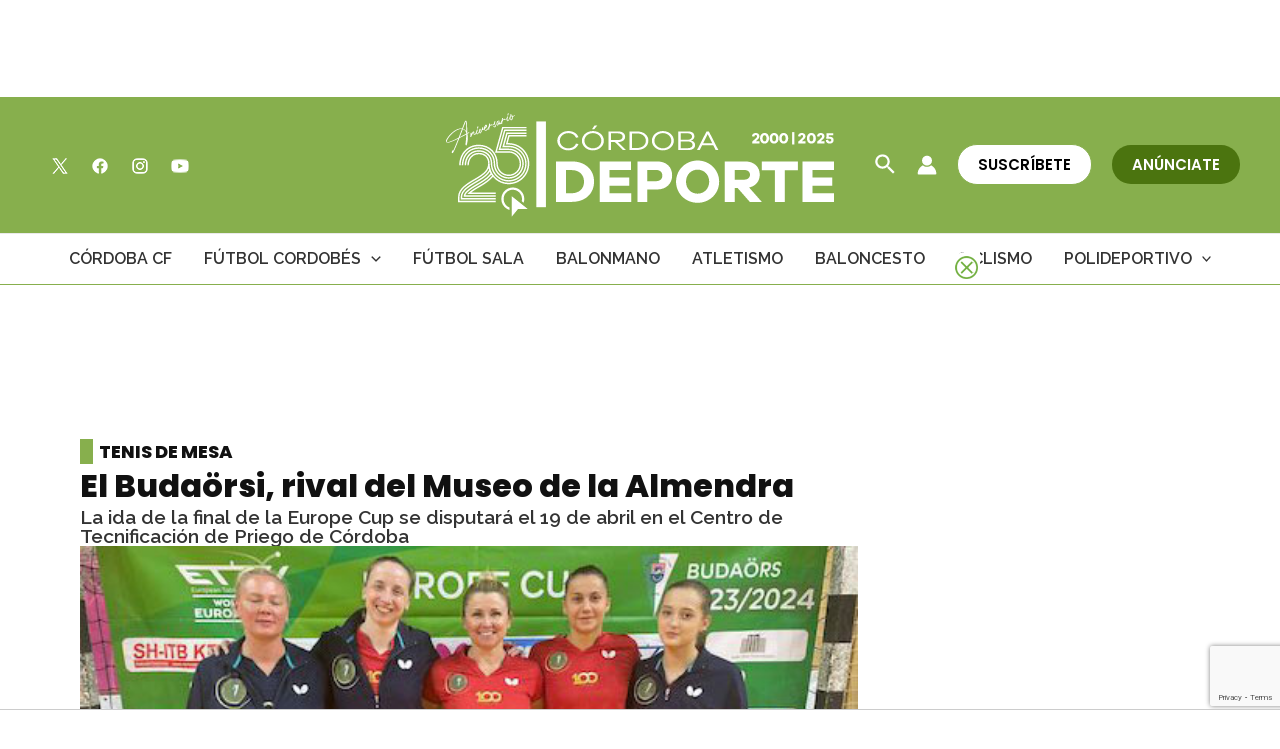

--- FILE ---
content_type: text/html; charset=utf-8
request_url: https://www.google.com/recaptcha/api2/anchor?ar=1&k=6Lf0TpMUAAAAAJdVqEsvGLeE93usBCzax6NC8SiO&co=aHR0cHM6Ly9jb3Jkb2JhZGVwb3J0ZS5jb206NDQz&hl=en&v=PoyoqOPhxBO7pBk68S4YbpHZ&size=invisible&anchor-ms=20000&execute-ms=30000&cb=qz6y1m92yb8r
body_size: 48853
content:
<!DOCTYPE HTML><html dir="ltr" lang="en"><head><meta http-equiv="Content-Type" content="text/html; charset=UTF-8">
<meta http-equiv="X-UA-Compatible" content="IE=edge">
<title>reCAPTCHA</title>
<style type="text/css">
/* cyrillic-ext */
@font-face {
  font-family: 'Roboto';
  font-style: normal;
  font-weight: 400;
  font-stretch: 100%;
  src: url(//fonts.gstatic.com/s/roboto/v48/KFO7CnqEu92Fr1ME7kSn66aGLdTylUAMa3GUBHMdazTgWw.woff2) format('woff2');
  unicode-range: U+0460-052F, U+1C80-1C8A, U+20B4, U+2DE0-2DFF, U+A640-A69F, U+FE2E-FE2F;
}
/* cyrillic */
@font-face {
  font-family: 'Roboto';
  font-style: normal;
  font-weight: 400;
  font-stretch: 100%;
  src: url(//fonts.gstatic.com/s/roboto/v48/KFO7CnqEu92Fr1ME7kSn66aGLdTylUAMa3iUBHMdazTgWw.woff2) format('woff2');
  unicode-range: U+0301, U+0400-045F, U+0490-0491, U+04B0-04B1, U+2116;
}
/* greek-ext */
@font-face {
  font-family: 'Roboto';
  font-style: normal;
  font-weight: 400;
  font-stretch: 100%;
  src: url(//fonts.gstatic.com/s/roboto/v48/KFO7CnqEu92Fr1ME7kSn66aGLdTylUAMa3CUBHMdazTgWw.woff2) format('woff2');
  unicode-range: U+1F00-1FFF;
}
/* greek */
@font-face {
  font-family: 'Roboto';
  font-style: normal;
  font-weight: 400;
  font-stretch: 100%;
  src: url(//fonts.gstatic.com/s/roboto/v48/KFO7CnqEu92Fr1ME7kSn66aGLdTylUAMa3-UBHMdazTgWw.woff2) format('woff2');
  unicode-range: U+0370-0377, U+037A-037F, U+0384-038A, U+038C, U+038E-03A1, U+03A3-03FF;
}
/* math */
@font-face {
  font-family: 'Roboto';
  font-style: normal;
  font-weight: 400;
  font-stretch: 100%;
  src: url(//fonts.gstatic.com/s/roboto/v48/KFO7CnqEu92Fr1ME7kSn66aGLdTylUAMawCUBHMdazTgWw.woff2) format('woff2');
  unicode-range: U+0302-0303, U+0305, U+0307-0308, U+0310, U+0312, U+0315, U+031A, U+0326-0327, U+032C, U+032F-0330, U+0332-0333, U+0338, U+033A, U+0346, U+034D, U+0391-03A1, U+03A3-03A9, U+03B1-03C9, U+03D1, U+03D5-03D6, U+03F0-03F1, U+03F4-03F5, U+2016-2017, U+2034-2038, U+203C, U+2040, U+2043, U+2047, U+2050, U+2057, U+205F, U+2070-2071, U+2074-208E, U+2090-209C, U+20D0-20DC, U+20E1, U+20E5-20EF, U+2100-2112, U+2114-2115, U+2117-2121, U+2123-214F, U+2190, U+2192, U+2194-21AE, U+21B0-21E5, U+21F1-21F2, U+21F4-2211, U+2213-2214, U+2216-22FF, U+2308-230B, U+2310, U+2319, U+231C-2321, U+2336-237A, U+237C, U+2395, U+239B-23B7, U+23D0, U+23DC-23E1, U+2474-2475, U+25AF, U+25B3, U+25B7, U+25BD, U+25C1, U+25CA, U+25CC, U+25FB, U+266D-266F, U+27C0-27FF, U+2900-2AFF, U+2B0E-2B11, U+2B30-2B4C, U+2BFE, U+3030, U+FF5B, U+FF5D, U+1D400-1D7FF, U+1EE00-1EEFF;
}
/* symbols */
@font-face {
  font-family: 'Roboto';
  font-style: normal;
  font-weight: 400;
  font-stretch: 100%;
  src: url(//fonts.gstatic.com/s/roboto/v48/KFO7CnqEu92Fr1ME7kSn66aGLdTylUAMaxKUBHMdazTgWw.woff2) format('woff2');
  unicode-range: U+0001-000C, U+000E-001F, U+007F-009F, U+20DD-20E0, U+20E2-20E4, U+2150-218F, U+2190, U+2192, U+2194-2199, U+21AF, U+21E6-21F0, U+21F3, U+2218-2219, U+2299, U+22C4-22C6, U+2300-243F, U+2440-244A, U+2460-24FF, U+25A0-27BF, U+2800-28FF, U+2921-2922, U+2981, U+29BF, U+29EB, U+2B00-2BFF, U+4DC0-4DFF, U+FFF9-FFFB, U+10140-1018E, U+10190-1019C, U+101A0, U+101D0-101FD, U+102E0-102FB, U+10E60-10E7E, U+1D2C0-1D2D3, U+1D2E0-1D37F, U+1F000-1F0FF, U+1F100-1F1AD, U+1F1E6-1F1FF, U+1F30D-1F30F, U+1F315, U+1F31C, U+1F31E, U+1F320-1F32C, U+1F336, U+1F378, U+1F37D, U+1F382, U+1F393-1F39F, U+1F3A7-1F3A8, U+1F3AC-1F3AF, U+1F3C2, U+1F3C4-1F3C6, U+1F3CA-1F3CE, U+1F3D4-1F3E0, U+1F3ED, U+1F3F1-1F3F3, U+1F3F5-1F3F7, U+1F408, U+1F415, U+1F41F, U+1F426, U+1F43F, U+1F441-1F442, U+1F444, U+1F446-1F449, U+1F44C-1F44E, U+1F453, U+1F46A, U+1F47D, U+1F4A3, U+1F4B0, U+1F4B3, U+1F4B9, U+1F4BB, U+1F4BF, U+1F4C8-1F4CB, U+1F4D6, U+1F4DA, U+1F4DF, U+1F4E3-1F4E6, U+1F4EA-1F4ED, U+1F4F7, U+1F4F9-1F4FB, U+1F4FD-1F4FE, U+1F503, U+1F507-1F50B, U+1F50D, U+1F512-1F513, U+1F53E-1F54A, U+1F54F-1F5FA, U+1F610, U+1F650-1F67F, U+1F687, U+1F68D, U+1F691, U+1F694, U+1F698, U+1F6AD, U+1F6B2, U+1F6B9-1F6BA, U+1F6BC, U+1F6C6-1F6CF, U+1F6D3-1F6D7, U+1F6E0-1F6EA, U+1F6F0-1F6F3, U+1F6F7-1F6FC, U+1F700-1F7FF, U+1F800-1F80B, U+1F810-1F847, U+1F850-1F859, U+1F860-1F887, U+1F890-1F8AD, U+1F8B0-1F8BB, U+1F8C0-1F8C1, U+1F900-1F90B, U+1F93B, U+1F946, U+1F984, U+1F996, U+1F9E9, U+1FA00-1FA6F, U+1FA70-1FA7C, U+1FA80-1FA89, U+1FA8F-1FAC6, U+1FACE-1FADC, U+1FADF-1FAE9, U+1FAF0-1FAF8, U+1FB00-1FBFF;
}
/* vietnamese */
@font-face {
  font-family: 'Roboto';
  font-style: normal;
  font-weight: 400;
  font-stretch: 100%;
  src: url(//fonts.gstatic.com/s/roboto/v48/KFO7CnqEu92Fr1ME7kSn66aGLdTylUAMa3OUBHMdazTgWw.woff2) format('woff2');
  unicode-range: U+0102-0103, U+0110-0111, U+0128-0129, U+0168-0169, U+01A0-01A1, U+01AF-01B0, U+0300-0301, U+0303-0304, U+0308-0309, U+0323, U+0329, U+1EA0-1EF9, U+20AB;
}
/* latin-ext */
@font-face {
  font-family: 'Roboto';
  font-style: normal;
  font-weight: 400;
  font-stretch: 100%;
  src: url(//fonts.gstatic.com/s/roboto/v48/KFO7CnqEu92Fr1ME7kSn66aGLdTylUAMa3KUBHMdazTgWw.woff2) format('woff2');
  unicode-range: U+0100-02BA, U+02BD-02C5, U+02C7-02CC, U+02CE-02D7, U+02DD-02FF, U+0304, U+0308, U+0329, U+1D00-1DBF, U+1E00-1E9F, U+1EF2-1EFF, U+2020, U+20A0-20AB, U+20AD-20C0, U+2113, U+2C60-2C7F, U+A720-A7FF;
}
/* latin */
@font-face {
  font-family: 'Roboto';
  font-style: normal;
  font-weight: 400;
  font-stretch: 100%;
  src: url(//fonts.gstatic.com/s/roboto/v48/KFO7CnqEu92Fr1ME7kSn66aGLdTylUAMa3yUBHMdazQ.woff2) format('woff2');
  unicode-range: U+0000-00FF, U+0131, U+0152-0153, U+02BB-02BC, U+02C6, U+02DA, U+02DC, U+0304, U+0308, U+0329, U+2000-206F, U+20AC, U+2122, U+2191, U+2193, U+2212, U+2215, U+FEFF, U+FFFD;
}
/* cyrillic-ext */
@font-face {
  font-family: 'Roboto';
  font-style: normal;
  font-weight: 500;
  font-stretch: 100%;
  src: url(//fonts.gstatic.com/s/roboto/v48/KFO7CnqEu92Fr1ME7kSn66aGLdTylUAMa3GUBHMdazTgWw.woff2) format('woff2');
  unicode-range: U+0460-052F, U+1C80-1C8A, U+20B4, U+2DE0-2DFF, U+A640-A69F, U+FE2E-FE2F;
}
/* cyrillic */
@font-face {
  font-family: 'Roboto';
  font-style: normal;
  font-weight: 500;
  font-stretch: 100%;
  src: url(//fonts.gstatic.com/s/roboto/v48/KFO7CnqEu92Fr1ME7kSn66aGLdTylUAMa3iUBHMdazTgWw.woff2) format('woff2');
  unicode-range: U+0301, U+0400-045F, U+0490-0491, U+04B0-04B1, U+2116;
}
/* greek-ext */
@font-face {
  font-family: 'Roboto';
  font-style: normal;
  font-weight: 500;
  font-stretch: 100%;
  src: url(//fonts.gstatic.com/s/roboto/v48/KFO7CnqEu92Fr1ME7kSn66aGLdTylUAMa3CUBHMdazTgWw.woff2) format('woff2');
  unicode-range: U+1F00-1FFF;
}
/* greek */
@font-face {
  font-family: 'Roboto';
  font-style: normal;
  font-weight: 500;
  font-stretch: 100%;
  src: url(//fonts.gstatic.com/s/roboto/v48/KFO7CnqEu92Fr1ME7kSn66aGLdTylUAMa3-UBHMdazTgWw.woff2) format('woff2');
  unicode-range: U+0370-0377, U+037A-037F, U+0384-038A, U+038C, U+038E-03A1, U+03A3-03FF;
}
/* math */
@font-face {
  font-family: 'Roboto';
  font-style: normal;
  font-weight: 500;
  font-stretch: 100%;
  src: url(//fonts.gstatic.com/s/roboto/v48/KFO7CnqEu92Fr1ME7kSn66aGLdTylUAMawCUBHMdazTgWw.woff2) format('woff2');
  unicode-range: U+0302-0303, U+0305, U+0307-0308, U+0310, U+0312, U+0315, U+031A, U+0326-0327, U+032C, U+032F-0330, U+0332-0333, U+0338, U+033A, U+0346, U+034D, U+0391-03A1, U+03A3-03A9, U+03B1-03C9, U+03D1, U+03D5-03D6, U+03F0-03F1, U+03F4-03F5, U+2016-2017, U+2034-2038, U+203C, U+2040, U+2043, U+2047, U+2050, U+2057, U+205F, U+2070-2071, U+2074-208E, U+2090-209C, U+20D0-20DC, U+20E1, U+20E5-20EF, U+2100-2112, U+2114-2115, U+2117-2121, U+2123-214F, U+2190, U+2192, U+2194-21AE, U+21B0-21E5, U+21F1-21F2, U+21F4-2211, U+2213-2214, U+2216-22FF, U+2308-230B, U+2310, U+2319, U+231C-2321, U+2336-237A, U+237C, U+2395, U+239B-23B7, U+23D0, U+23DC-23E1, U+2474-2475, U+25AF, U+25B3, U+25B7, U+25BD, U+25C1, U+25CA, U+25CC, U+25FB, U+266D-266F, U+27C0-27FF, U+2900-2AFF, U+2B0E-2B11, U+2B30-2B4C, U+2BFE, U+3030, U+FF5B, U+FF5D, U+1D400-1D7FF, U+1EE00-1EEFF;
}
/* symbols */
@font-face {
  font-family: 'Roboto';
  font-style: normal;
  font-weight: 500;
  font-stretch: 100%;
  src: url(//fonts.gstatic.com/s/roboto/v48/KFO7CnqEu92Fr1ME7kSn66aGLdTylUAMaxKUBHMdazTgWw.woff2) format('woff2');
  unicode-range: U+0001-000C, U+000E-001F, U+007F-009F, U+20DD-20E0, U+20E2-20E4, U+2150-218F, U+2190, U+2192, U+2194-2199, U+21AF, U+21E6-21F0, U+21F3, U+2218-2219, U+2299, U+22C4-22C6, U+2300-243F, U+2440-244A, U+2460-24FF, U+25A0-27BF, U+2800-28FF, U+2921-2922, U+2981, U+29BF, U+29EB, U+2B00-2BFF, U+4DC0-4DFF, U+FFF9-FFFB, U+10140-1018E, U+10190-1019C, U+101A0, U+101D0-101FD, U+102E0-102FB, U+10E60-10E7E, U+1D2C0-1D2D3, U+1D2E0-1D37F, U+1F000-1F0FF, U+1F100-1F1AD, U+1F1E6-1F1FF, U+1F30D-1F30F, U+1F315, U+1F31C, U+1F31E, U+1F320-1F32C, U+1F336, U+1F378, U+1F37D, U+1F382, U+1F393-1F39F, U+1F3A7-1F3A8, U+1F3AC-1F3AF, U+1F3C2, U+1F3C4-1F3C6, U+1F3CA-1F3CE, U+1F3D4-1F3E0, U+1F3ED, U+1F3F1-1F3F3, U+1F3F5-1F3F7, U+1F408, U+1F415, U+1F41F, U+1F426, U+1F43F, U+1F441-1F442, U+1F444, U+1F446-1F449, U+1F44C-1F44E, U+1F453, U+1F46A, U+1F47D, U+1F4A3, U+1F4B0, U+1F4B3, U+1F4B9, U+1F4BB, U+1F4BF, U+1F4C8-1F4CB, U+1F4D6, U+1F4DA, U+1F4DF, U+1F4E3-1F4E6, U+1F4EA-1F4ED, U+1F4F7, U+1F4F9-1F4FB, U+1F4FD-1F4FE, U+1F503, U+1F507-1F50B, U+1F50D, U+1F512-1F513, U+1F53E-1F54A, U+1F54F-1F5FA, U+1F610, U+1F650-1F67F, U+1F687, U+1F68D, U+1F691, U+1F694, U+1F698, U+1F6AD, U+1F6B2, U+1F6B9-1F6BA, U+1F6BC, U+1F6C6-1F6CF, U+1F6D3-1F6D7, U+1F6E0-1F6EA, U+1F6F0-1F6F3, U+1F6F7-1F6FC, U+1F700-1F7FF, U+1F800-1F80B, U+1F810-1F847, U+1F850-1F859, U+1F860-1F887, U+1F890-1F8AD, U+1F8B0-1F8BB, U+1F8C0-1F8C1, U+1F900-1F90B, U+1F93B, U+1F946, U+1F984, U+1F996, U+1F9E9, U+1FA00-1FA6F, U+1FA70-1FA7C, U+1FA80-1FA89, U+1FA8F-1FAC6, U+1FACE-1FADC, U+1FADF-1FAE9, U+1FAF0-1FAF8, U+1FB00-1FBFF;
}
/* vietnamese */
@font-face {
  font-family: 'Roboto';
  font-style: normal;
  font-weight: 500;
  font-stretch: 100%;
  src: url(//fonts.gstatic.com/s/roboto/v48/KFO7CnqEu92Fr1ME7kSn66aGLdTylUAMa3OUBHMdazTgWw.woff2) format('woff2');
  unicode-range: U+0102-0103, U+0110-0111, U+0128-0129, U+0168-0169, U+01A0-01A1, U+01AF-01B0, U+0300-0301, U+0303-0304, U+0308-0309, U+0323, U+0329, U+1EA0-1EF9, U+20AB;
}
/* latin-ext */
@font-face {
  font-family: 'Roboto';
  font-style: normal;
  font-weight: 500;
  font-stretch: 100%;
  src: url(//fonts.gstatic.com/s/roboto/v48/KFO7CnqEu92Fr1ME7kSn66aGLdTylUAMa3KUBHMdazTgWw.woff2) format('woff2');
  unicode-range: U+0100-02BA, U+02BD-02C5, U+02C7-02CC, U+02CE-02D7, U+02DD-02FF, U+0304, U+0308, U+0329, U+1D00-1DBF, U+1E00-1E9F, U+1EF2-1EFF, U+2020, U+20A0-20AB, U+20AD-20C0, U+2113, U+2C60-2C7F, U+A720-A7FF;
}
/* latin */
@font-face {
  font-family: 'Roboto';
  font-style: normal;
  font-weight: 500;
  font-stretch: 100%;
  src: url(//fonts.gstatic.com/s/roboto/v48/KFO7CnqEu92Fr1ME7kSn66aGLdTylUAMa3yUBHMdazQ.woff2) format('woff2');
  unicode-range: U+0000-00FF, U+0131, U+0152-0153, U+02BB-02BC, U+02C6, U+02DA, U+02DC, U+0304, U+0308, U+0329, U+2000-206F, U+20AC, U+2122, U+2191, U+2193, U+2212, U+2215, U+FEFF, U+FFFD;
}
/* cyrillic-ext */
@font-face {
  font-family: 'Roboto';
  font-style: normal;
  font-weight: 900;
  font-stretch: 100%;
  src: url(//fonts.gstatic.com/s/roboto/v48/KFO7CnqEu92Fr1ME7kSn66aGLdTylUAMa3GUBHMdazTgWw.woff2) format('woff2');
  unicode-range: U+0460-052F, U+1C80-1C8A, U+20B4, U+2DE0-2DFF, U+A640-A69F, U+FE2E-FE2F;
}
/* cyrillic */
@font-face {
  font-family: 'Roboto';
  font-style: normal;
  font-weight: 900;
  font-stretch: 100%;
  src: url(//fonts.gstatic.com/s/roboto/v48/KFO7CnqEu92Fr1ME7kSn66aGLdTylUAMa3iUBHMdazTgWw.woff2) format('woff2');
  unicode-range: U+0301, U+0400-045F, U+0490-0491, U+04B0-04B1, U+2116;
}
/* greek-ext */
@font-face {
  font-family: 'Roboto';
  font-style: normal;
  font-weight: 900;
  font-stretch: 100%;
  src: url(//fonts.gstatic.com/s/roboto/v48/KFO7CnqEu92Fr1ME7kSn66aGLdTylUAMa3CUBHMdazTgWw.woff2) format('woff2');
  unicode-range: U+1F00-1FFF;
}
/* greek */
@font-face {
  font-family: 'Roboto';
  font-style: normal;
  font-weight: 900;
  font-stretch: 100%;
  src: url(//fonts.gstatic.com/s/roboto/v48/KFO7CnqEu92Fr1ME7kSn66aGLdTylUAMa3-UBHMdazTgWw.woff2) format('woff2');
  unicode-range: U+0370-0377, U+037A-037F, U+0384-038A, U+038C, U+038E-03A1, U+03A3-03FF;
}
/* math */
@font-face {
  font-family: 'Roboto';
  font-style: normal;
  font-weight: 900;
  font-stretch: 100%;
  src: url(//fonts.gstatic.com/s/roboto/v48/KFO7CnqEu92Fr1ME7kSn66aGLdTylUAMawCUBHMdazTgWw.woff2) format('woff2');
  unicode-range: U+0302-0303, U+0305, U+0307-0308, U+0310, U+0312, U+0315, U+031A, U+0326-0327, U+032C, U+032F-0330, U+0332-0333, U+0338, U+033A, U+0346, U+034D, U+0391-03A1, U+03A3-03A9, U+03B1-03C9, U+03D1, U+03D5-03D6, U+03F0-03F1, U+03F4-03F5, U+2016-2017, U+2034-2038, U+203C, U+2040, U+2043, U+2047, U+2050, U+2057, U+205F, U+2070-2071, U+2074-208E, U+2090-209C, U+20D0-20DC, U+20E1, U+20E5-20EF, U+2100-2112, U+2114-2115, U+2117-2121, U+2123-214F, U+2190, U+2192, U+2194-21AE, U+21B0-21E5, U+21F1-21F2, U+21F4-2211, U+2213-2214, U+2216-22FF, U+2308-230B, U+2310, U+2319, U+231C-2321, U+2336-237A, U+237C, U+2395, U+239B-23B7, U+23D0, U+23DC-23E1, U+2474-2475, U+25AF, U+25B3, U+25B7, U+25BD, U+25C1, U+25CA, U+25CC, U+25FB, U+266D-266F, U+27C0-27FF, U+2900-2AFF, U+2B0E-2B11, U+2B30-2B4C, U+2BFE, U+3030, U+FF5B, U+FF5D, U+1D400-1D7FF, U+1EE00-1EEFF;
}
/* symbols */
@font-face {
  font-family: 'Roboto';
  font-style: normal;
  font-weight: 900;
  font-stretch: 100%;
  src: url(//fonts.gstatic.com/s/roboto/v48/KFO7CnqEu92Fr1ME7kSn66aGLdTylUAMaxKUBHMdazTgWw.woff2) format('woff2');
  unicode-range: U+0001-000C, U+000E-001F, U+007F-009F, U+20DD-20E0, U+20E2-20E4, U+2150-218F, U+2190, U+2192, U+2194-2199, U+21AF, U+21E6-21F0, U+21F3, U+2218-2219, U+2299, U+22C4-22C6, U+2300-243F, U+2440-244A, U+2460-24FF, U+25A0-27BF, U+2800-28FF, U+2921-2922, U+2981, U+29BF, U+29EB, U+2B00-2BFF, U+4DC0-4DFF, U+FFF9-FFFB, U+10140-1018E, U+10190-1019C, U+101A0, U+101D0-101FD, U+102E0-102FB, U+10E60-10E7E, U+1D2C0-1D2D3, U+1D2E0-1D37F, U+1F000-1F0FF, U+1F100-1F1AD, U+1F1E6-1F1FF, U+1F30D-1F30F, U+1F315, U+1F31C, U+1F31E, U+1F320-1F32C, U+1F336, U+1F378, U+1F37D, U+1F382, U+1F393-1F39F, U+1F3A7-1F3A8, U+1F3AC-1F3AF, U+1F3C2, U+1F3C4-1F3C6, U+1F3CA-1F3CE, U+1F3D4-1F3E0, U+1F3ED, U+1F3F1-1F3F3, U+1F3F5-1F3F7, U+1F408, U+1F415, U+1F41F, U+1F426, U+1F43F, U+1F441-1F442, U+1F444, U+1F446-1F449, U+1F44C-1F44E, U+1F453, U+1F46A, U+1F47D, U+1F4A3, U+1F4B0, U+1F4B3, U+1F4B9, U+1F4BB, U+1F4BF, U+1F4C8-1F4CB, U+1F4D6, U+1F4DA, U+1F4DF, U+1F4E3-1F4E6, U+1F4EA-1F4ED, U+1F4F7, U+1F4F9-1F4FB, U+1F4FD-1F4FE, U+1F503, U+1F507-1F50B, U+1F50D, U+1F512-1F513, U+1F53E-1F54A, U+1F54F-1F5FA, U+1F610, U+1F650-1F67F, U+1F687, U+1F68D, U+1F691, U+1F694, U+1F698, U+1F6AD, U+1F6B2, U+1F6B9-1F6BA, U+1F6BC, U+1F6C6-1F6CF, U+1F6D3-1F6D7, U+1F6E0-1F6EA, U+1F6F0-1F6F3, U+1F6F7-1F6FC, U+1F700-1F7FF, U+1F800-1F80B, U+1F810-1F847, U+1F850-1F859, U+1F860-1F887, U+1F890-1F8AD, U+1F8B0-1F8BB, U+1F8C0-1F8C1, U+1F900-1F90B, U+1F93B, U+1F946, U+1F984, U+1F996, U+1F9E9, U+1FA00-1FA6F, U+1FA70-1FA7C, U+1FA80-1FA89, U+1FA8F-1FAC6, U+1FACE-1FADC, U+1FADF-1FAE9, U+1FAF0-1FAF8, U+1FB00-1FBFF;
}
/* vietnamese */
@font-face {
  font-family: 'Roboto';
  font-style: normal;
  font-weight: 900;
  font-stretch: 100%;
  src: url(//fonts.gstatic.com/s/roboto/v48/KFO7CnqEu92Fr1ME7kSn66aGLdTylUAMa3OUBHMdazTgWw.woff2) format('woff2');
  unicode-range: U+0102-0103, U+0110-0111, U+0128-0129, U+0168-0169, U+01A0-01A1, U+01AF-01B0, U+0300-0301, U+0303-0304, U+0308-0309, U+0323, U+0329, U+1EA0-1EF9, U+20AB;
}
/* latin-ext */
@font-face {
  font-family: 'Roboto';
  font-style: normal;
  font-weight: 900;
  font-stretch: 100%;
  src: url(//fonts.gstatic.com/s/roboto/v48/KFO7CnqEu92Fr1ME7kSn66aGLdTylUAMa3KUBHMdazTgWw.woff2) format('woff2');
  unicode-range: U+0100-02BA, U+02BD-02C5, U+02C7-02CC, U+02CE-02D7, U+02DD-02FF, U+0304, U+0308, U+0329, U+1D00-1DBF, U+1E00-1E9F, U+1EF2-1EFF, U+2020, U+20A0-20AB, U+20AD-20C0, U+2113, U+2C60-2C7F, U+A720-A7FF;
}
/* latin */
@font-face {
  font-family: 'Roboto';
  font-style: normal;
  font-weight: 900;
  font-stretch: 100%;
  src: url(//fonts.gstatic.com/s/roboto/v48/KFO7CnqEu92Fr1ME7kSn66aGLdTylUAMa3yUBHMdazQ.woff2) format('woff2');
  unicode-range: U+0000-00FF, U+0131, U+0152-0153, U+02BB-02BC, U+02C6, U+02DA, U+02DC, U+0304, U+0308, U+0329, U+2000-206F, U+20AC, U+2122, U+2191, U+2193, U+2212, U+2215, U+FEFF, U+FFFD;
}

</style>
<link rel="stylesheet" type="text/css" href="https://www.gstatic.com/recaptcha/releases/PoyoqOPhxBO7pBk68S4YbpHZ/styles__ltr.css">
<script nonce="hOkD5GX_E-BCcEZWST_nxA" type="text/javascript">window['__recaptcha_api'] = 'https://www.google.com/recaptcha/api2/';</script>
<script type="text/javascript" src="https://www.gstatic.com/recaptcha/releases/PoyoqOPhxBO7pBk68S4YbpHZ/recaptcha__en.js" nonce="hOkD5GX_E-BCcEZWST_nxA">
      
    </script></head>
<body><div id="rc-anchor-alert" class="rc-anchor-alert"></div>
<input type="hidden" id="recaptcha-token" value="[base64]">
<script type="text/javascript" nonce="hOkD5GX_E-BCcEZWST_nxA">
      recaptcha.anchor.Main.init("[\x22ainput\x22,[\x22bgdata\x22,\x22\x22,\[base64]/[base64]/[base64]/KE4oMTI0LHYsdi5HKSxMWihsLHYpKTpOKDEyNCx2LGwpLFYpLHYpLFQpKSxGKDE3MSx2KX0scjc9ZnVuY3Rpb24obCl7cmV0dXJuIGx9LEM9ZnVuY3Rpb24obCxWLHYpe04odixsLFYpLFZbYWtdPTI3OTZ9LG49ZnVuY3Rpb24obCxWKXtWLlg9KChWLlg/[base64]/[base64]/[base64]/[base64]/[base64]/[base64]/[base64]/[base64]/[base64]/[base64]/[base64]\\u003d\x22,\[base64]\\u003d\\u003d\x22,\x22woXDm8Kjw6wLN2ldeVPCkMKCw7UQZ8O2P2nDtsKrZHjCscO5w5pmVsKJIMKGY8KOAsKrwrRPwqvCqh4Lwpxrw6vDkTNEwrzCvkc3wrrDonVQFsOfwoV6w6HDnlvCnF8fwoLCs8O/[base64]/Cs8K7w73DnMOuWcOIPsObwp5Bw7I2bQrDsMKHwo3Chgs+YXjCisOMTcKkw4BFwr/[base64]/[base64]/DlMKPwoPCh8KjwrMaTijDu2wyw6zDrMKubxF1w69jw5Flw6XCmsOVw6LDmMOLYwlXwqkrwotqXyDCn8K+w5Apwq5OwqBgdi/DlsKYBQUFMBbCmMKXCMOWwr/DrMO1WMOmw7U8DsKWwpQkwovCh8KOekhtwoYFw75WwrEkw5XDv8KnUcKGwpBUVyXCklYow404WBshwp0Lw6jDtMO7wqXDqsOBw5Q/wqhrJEHDisKnwqHDjU/CicOWfcKKw4DCtcKKccKQTcOyd27DicKHfULDr8KxPsOwQF7Cg8KlRMODw5BwccKkw4/Cujd9wpprVgMqwqjDmH3Dv8OswpvDvcKkDC9/w6DDpsKVwrfCgGjCvBlZwoNFfcOXWsO6wrHCvcKvwpbCrH/CmcOOf8KkF8KKwqjChEMcWV1DbcK+RsKwK8KXwovCqcO/[base64]/CgRDCicK+YA02H8O9QjknF8OGMBfDnyQCKcKFw6zCpsKzKVfDs33DtcOZwoLCmsKUfsKwwpXCpyDCpcKDw4VOwoU2MSTDmy01woBnwrNuAVlIwpbCusKHMcOsfnrDlGstwq3DkMOtw7fDinhsw6jDv8KSWsK9UhpxezHDmVU0ZcKWwpvDt2YiFm1aYy/CvmbDlDItwoQSFVvClAXDiUdzAcOPw5PCtUTDnMOtYXpsw7RPRU18w7/DrcOYw6gLwo0nw5ZlwpjDnz4/UGDCoGUvS8KTMcKAwpPDixXCphzCvAovdMKowotKJBbCvMOhwrHCpQXChsOWw6TDt0lfEQ7DoDDDpMKpwqNEw4fCh2FPwpnDgHMLw63DqWAqO8KyVcKFC8K8wqp5w5zDksOoHkHDpxnDtzDCuX/Dn2nDsl3CkTTCmcKQGMKhGMKUMsKRcmDCuUcfwq7CoGIAKGM0CjrDoUjChCbCtcKwZE5Iwrpawolxw7LDisOgUE08w7PCo8KVwpzDhMK5wqLDu8OBU2bCgiEaAMK/woXDjGwvwohzQEfCkXZFw5bCn8KsZT/CmMKPTMO2w6HDnTw9GMOAwrXChztfNMOTw6kpw7BXw6PDuwHDtSELC8OHw4MCw4wjw44cYsOpFxTCnMKpw4YzXsKqeMKiJUPDncK2BDMEw5wTw7vCuMKoWAzCk8OSQsOtRsKKYsOzZ8KsNsODwrHCnAhfwrZKesO0asKaw6FYw7ZzfMOhYcK7eMO0c8Oew6AjfFbCtV/Dk8OwwqTDqMK1S8KMw5PDkMKnw5lSAsK9A8OBw6MZwrl1w78JwoNWwrbDhsORw7LDuEN9Z8KwE8Kgw4QRw5LCpsK8w6IIVDwBw6XDiUJvKQTCmiEqG8KZw7kdwprChAhbw77Dvm/DucOKwovDhsO3w7PDo8K+w5VQasKdDRnChMOdHcK4W8KDw6YJw5TDlS4gwqbCkVBTw4fDrF1SZQLDsGnCrsKpwozCs8Otwp9qVi9Mw43Du8K6QsK/wodHw73CksOVw6DDvcKBHcOUw4PCrGcNw5YuXiAjw4p0WsOycWdMw6EXwrrCsHgjw5DDmsKSRjYIYSnDri7Cv8ONw5/[base64]/ClcK5wqTCrMKPw4UkdcO/f8ODw4nDiWLCv1XCgg/DojXDpD3Ck8O7w6F9wqBGw4Zbfi/CocO4wr3DncO9w4DCj1PDnMONw5NhYzAZwpY6w6dAYivCt8Oyw7oBw4J+bjbDqMKqYcK9W1cnwqx3PE3CmMKwwp7DocOHGXbCkRzDu8Ote8KcAsKkw4/[base64]/ClFjDtcKyKhzCmsOhN8KyI8Khw7bDpAd1CcK4wqLDnMKdO8OtwqMRw7/CkUt/w7g/MsKMw5XDj8KvH8KZfUzCp00qcCJQRx/CrzrDjcOuRmorw6TDtiEuw6HDt8Kmw7/Dp8OAKBTDuyLDiy7CrHV0CcKEMhgpw7HCt8OgBsKGPm8yFMKow582w5PDncO1d8K2VHrDgwnDvsKiN8OpG8Kww5sQw7bDijMid8Kuw60Sw5l/wolGw5pdw7cVwrvDqMKqRn7DnlJ5Uw3CpXnCpzY0cA8CwoYNw6nDlcOawrUOX8KyL2pDDsORCsKeb8KiwqNAw44KYsOFBx50w4TDiMKaw4LDvBIJQmvCtDRBCMK/cUHCqVHDk0TChsK9JsONw5HCq8KIbcO9JBnCrcOYwr4mw54WbMKmwqfCvWTCl8OjQFdVwqg1w6zCiFjDniDCt3Urw7lIJT/ChsO4woLDhsK7Y8OYwoTCsADDvBxvPljCvCR3NHpcw4LCrMOCF8Onw4YOw5/Dn1zCpsO7QRjCk8KSw5PDgUIDwotbwo/CuTDDhcKQwopawqkgGR7Dlh/[base64]/[base64]/Dtx7CoDHDrEQ2woZgwoxuw7PCqg7DmmDCt8OQMXzDnSjDvMKQIcOfCAFLSGjDjUgYwrPCksKCw4DCgcOmwrjDiznCp2/DiFLDlDnDkMKGXcKSwowjwrNGbUVPwo7DlVJvw55xHHZqwpEyBcKVT1bCn3ATwpMuSsOiMsKgwqFCw6nDg8O2UMOMA8OmJGgyw7vDqMKCXGFeQcK8wrY2wrnDjx/Dt3PDncKcwpQMVAoJQVYxwo1Uw74jw6lvw54NKn0iHGvCiSkWwqhGwoNBw5DClMOpw6rDkAzCj8KiCyDDoBLDn8KJwoh4w5ROXWPDm8OnEikmanxIUWPDgVxCw5HDo8OhH8OhUcKFYScWw4Qlwr/[base64]/wpjDkcOTwoPDqjY7KsO/ZV7ClsOaw7BUwr/Do8OGOsObVzHDvVLCgXZ8wr7CkcOCw4MWaXcKYcOYDErCn8OEworDgEBof8O1biPDvXBAw7nDhMKrdDjDi2xZw4DCtDTCgzZ5B1XDjDlzADkhGMKmw4/[base64]/CgcOJw7/DkXzDhwNkFsKnwoZjFcOMO2PCgT1WwrrCuMKNwp7Dh8OOw6rDiD/ClQ/Dv8OJwpsvw77Cm8O2U29Jb8KDw6PCkHHDkBvCkxLCtcK6HUJBPGEzRgliw5MVw4tzwqHDmMOtwqtjwoHDs17CmyTDqzYzWMKHAiYMHsKCHMOuwqjDksKuLhRcw7/CusKOwppowrTCtMKOZDvDpcKBRlrCn0ECw7oQYsK0JkNsw519wqRbwprCrjfCmS8twr/DpcK2w4F4AsOHwojDnsKDwrjDuGnCtiRUWE/CpcOobT41wr5dwp5dw7fDhBZ/JMKbYmMFe3fDucKUwpbDlEBAw5UOG0cuLgF8w4d8TDYlw5Bmwqs2eREcw6jDnMO8wqnCncKnwpU2S8O2wpjCi8KCMxPDqHzCmcOEA8OMdcOKw7TClsK5WAB+d1DCk3EBHMO6KsK9aGN6WWoXwq1hwqTCksOhVTYtCsKqwqrDgMO3EcO6wpjDocKeG1/DqE1Rw6AxKmhCw4Zuw7zDg8K/JcKgVQEHU8KZwow0bVsTeUzDiMKCw6kow5LDgiDDuAhcXXJhwppgwq7DrsOYwqUXwovCvTbCpMOjJMOHw7vDkcOudE/DoD3DjMOnwq0NQlAcw4wMwotdw7jCoVjDnyEzJ8O0ew5/wqXCnR/ClcOwDcKJFsOqMsKQw77CpcK3w7RHPzZBw43DgcOIw4vDrMKiw6AUQsONUcO5w44lwovDhy7DosOAw6fCuAPDt21zblTDkcKZw7g1w6TDu3jCjcOMIcKhL8Kdw7bDh8Ovw7xTwoHDuBrCkcKzwrrCoFXChMO6AsO/CsOwTgzCpMKMQMOqJUp0wqBcwr/DtE7Dj8OEw4BmwrhMdXFtw73DgsOGw6XDnMOVwpXDksOBw4Y5wp9XGcKzTMOXw5HCtMKmwr/[base64]/Cp8K7w4w8EcKrMcKsIcKbexBzRcOrw7nClkkEUcOac1caQ2DCo0LDqsOtPGVrw6nDvkcgwrdDOCnDmD1pwpPCvFrCsE9iWUBUw4LCokF9Y8ONwr8Pw4rDkS0dwr3DnwBoccO7U8KIO8OBBMOFSk/DrSFiw4jCmj3DmhJrRMOPw6QIwpLCvsOnWsOQIEXDsMOxdsObU8KkwqTDtsKcaUxXQsKqw4vClzrCvUQgwqRqRMKiwovChcOEPTZdccO5w63CrVEwUsOyw6LCpwzCq8OUw75lJ14awp/[base64]/w6/DlTLCohwWVBjCkEHDtm8Vwqw5w7FobTjCmMOaw5TDk8OIw6cqwqvCpsOuw6AbwpISEMKjdcKnKcO+NcOewrzCjsOww7nDscOPGng1AhFewoXCscKPDwzDlkVbB8KnI8O1w63DsMKGDMKMB8KxwrbDoMO0wrnDvcOzFjVXw4lowrgkN8OLJcOGScOgw71rM8KeKk/Cm3PDkMO4wrEXDwTCpD3Ct8KTQsOYScOQTMOow69/OsKFVxwCTRLDrEbDvMKNw6p9ElPDvTltCHpOUR8zEMOMwoLCs8ObfsOqY0oWDWnDs8O2d8ObEcKGw70hZ8Oow61FIsK/wrwYCQFLGCwAaEhlRsOjGQ3CvxHDtCxNwr5hwrTDl8OUGmMtw4NhZMK3wrzCqMKYw7bDkMOUw7bDk8OFC8OwwqI9wp/Cg2LDvsKsdsO8dMOjdiDDl1hMw7w3Z8OCwrLCuEBewqUBb8K/DBPDmcOAw6h2woTCnEAFw77CunNyw6LDpTgHwqE8w7t8AEHCi8O+CsK2w5U0wrHCpMO/[base64]/Dk0rDu8Oww6Iywr3DkMK/wq4aw58zw6jCuwPDtMOGY1LCm1PCnjUVwo/DoMOOw6B/[base64]/Cl8OTHyfCuEBRT8KsIh3DgGo0Hlp1AMONAEMxZXHDqULCtmzDs8KpwqDDhMOoZsKdamnDmcOwOWJPQcKSw4Z5RQDDkWsfUMK0w5XDlcOHdcKLw53CjlrDosOCw54+wrHDkTTDtcO/w7VSwpYww5zCmcK7AcKuwpthwprCj0nCqgA7w6/[base64]/w7tdwpdWGE0QP8OxwqjChGnCnMOZRhTCvMK0Ck4VwrNqwr9uXcOtdMKiwocPwoLDqsOlw4gvw7tTw6prRgDCti3DpcK6Dkkqw6bCgDjCqsKlwr4pL8OBw6bCv18BWsKWfE7CjsOSDsOLw7Z/[base64]/CjxjDtUh+w790Z0Z/w5AkWXrCsybCuSrDgMOyw6rCgwhtK0fDs3E1w5PChMK5TnxIPHPDqAkrTMKvwojCp1nCq0XCpcOiwqjDpRfCl0DClsOGwq7Du8OkZcOLw7hwK3JdVUXCkQPCsjdywpDDhsKTVV8jPMO4w5bCi1/CnXNJwqLDjTBNeMKsXgvCkxTDjcOBN8OUeDHDj8K5KsK/GcKCwoPDsQooWl3DnWRqwoIkw5jCsMKSH8OgTsKVa8OTw7XDtMOQwpVnw6tVw7/DuGXCohgUWFplw58hw5bCsBd3fEkcdSNPwoU7eXp4EMOzw5fChgbCsgIUCcOOw69Ww7oMwojDisOrw4ASD2TDjMKdCRLCuV4VwopywpPChsKqX8Ksw7B7wobDtUEJJ8OVw57Dqk/DhR/DhsKyw7tWwrtIElNkwoHDhsK+w5vCgh1zw4vDg8KQwrIAcGpqwqzDjzzCpD9Lw7/DmgzDox9zw6nDhSjCo29Uw4XCi3XDv8OLN8O/[base64]/CrsKyacKlBXTCiDTDmMK6RsKaw4bDpRINJQtjw6XDpMOfXknDsMOowp9YdsKZwqQfwqXCtxDCiMOsYlxeFigDZcKvX1wmwpfCjSvDinzCgWTChMKYw5rCglhFUgg5woPDkUNfwqB/w6cgOMOnX0LCgsOGasOAwrAJMMOBw4XDncKzUhvDicKMwoF6wqHCgcOaf1siE8Ovw5bDlMO5wpllL3E9T2pIwqnCtsKkwofDmsKbSMOaLsOewrzDpcOxWE9jwoR6w6RAVExzw5nDvzjCgDdGbsOjw6oUIEgIwqfCvMKDPk/[base64]/DmMKCw6fCiMKKBCfDjCXDtsO5w4U6wq7Dj8KmwqBIw4QTAmDDv0TCkVrDo8KMOsKrwqAiMxbDi8OqwqpOABrDjcKIw63DlSXCnMOLw4fDg8OfVEV1VcOILSXCn8O/w5YPG8KOw5ZwwpMSw47CtMOZMWLCtsKebCcTWsKew4d3ZgxWH0DCqX/DtlwxwqIswpBOIyA7BMOlwoh4SAjCjxfDs2kTw4xyUjHClMOILGXDjcKAVgDCnMKRwotULV1sZwQGDBvCn8K2wrrCuETDrsKNcMOHwoQQwoUqdcO/woR/wozCvsKpAMKHw7hmwpppb8KIEMOqw4IqDsK8C8OEwo9zwpk1VwlKAVI6UcK+wpXDiQTCtnsiIXzDpcKNwrbCksOqwrzDu8KELi8Bw4c+G8O0EEnDp8Kxw4ZNw4/[base64]/UcK0wo3Dk8KuPS9ES8O+bMOGEsK5wp5LQlF9w4o7w5sYNCUeGzDDtkh7U8OYc2EgIFt+w4kAB8OMwp/Ct8O4BiEQw41lLMKMMMO+wot+cWHCjjZqJMKJJzXCscO3S8OFwp5ReMKsw4/DvGEGw48Jw5RaQMK2LTbCqMOMNMKjwp/Dl8KTw7kEWDzCrW3Cqmgjwr4NwqHDl8K6Z2vDhcOFCVvDgMO1TMKdWQDCvFp+w7NHw63Chz5qTsO1bhkxwoAYVMKEwrfDrmDDjR7DujzDmcOuwpPDpcOCB8O9bxwKw55waFVqTMOmQHDCoMKFDsOzw4AGOxbDkDs+G1/DgsKsw68uUMKwQC5Xw6Q1wpgKwrZNw7LClynCoMKuJhhkZ8OEJsKoesKZfmVXwrnDv2Akw7kFayzCucOcwr0Ie0pAw5giwrDCn8KpJ8OXAS4ve3rCnMKEbsOobMONa2wFHGvDisK7TsOcw5TDuwfDr1BmU0/DtjszY0Mxw5XDiDrDihjDjmbChMOmw4rDjcOqHsKhBsO8wpVIWkFDZsOHw7bDvMOpcMODcEkld8KMw75Dw7PCsVFiwovCqMOMwr4rw6h1w7/CrwDDum7DgRrCo8KTQ8KkRDR1w5LDrnTDqUosUFXDn3/[base64]/ChcOGB8KVwqnDnsOHFQN/[base64]/ERbDocORYT5sE8KYw6sEw6MBKyFswqwvwpdmXRTDhSkTHsKIEsOpecODwoMEw64uw4jDiXZxE0zDjwBMwrNrVXtIOMKuwrXDt20TOVHCmUHDo8KAZsOww6/[base64]/DkMOmaGAgCMOUw4xccWQjwo3DhBExTcOJw6PClMKuQBbDjjNmXBLCoADDssKLwqXCnTnDk8Kmw4fCsGXCjgfDoG8LWsOMNmY5A23DsDhGU3wZw7HCn8OUDyc1cWTCpMKdwp90CQ4wBSXCksOVw57CtcOyw6bDsyrDnsKUwprCjgl0w5vDrMOewp/[base64]/Ct0bDlcKzw47DszpvGcKNDh7Cji3DmMOMw5zCvTQ4WkrCkk/[base64]/DsVLCqsKVIW0gXUTCpmJzNsKmXx9RAcOZF8K2WRUMBxUoesKXw5gWw6NYw6TCnsKyH8Ohwr8nw5nDr2Fnw7VMf8KUwrw3Tzkuw6MqYsOmw6R/AMKNw7/Dl8O0w7MNwoNrwoQqYW0KBsKGwoAQJsKqwr/DicKFw7BVAMKgHBQWw5AycsK8w6vDiiwhwrfDiGAJwo0yw67DqsOmwpzCkcK3w5nDqGBswprCgBAyDALCn8Ktw5cSOW9UD0PCpQDCvGxRwq5QwrjDn2ENwpDCrz/[base64]/[base64]/CosKHSMKIcsK1acOzw6zDiD/DmRXDrGMBZw9NQ8K9fBvDsBfCgkLChMKECcORc8O1wqotCGPDlMOlwpvDv8KmB8Oowr5+w7LCgF/ClxgBL2JWw6vCscO9w4vDmcKgwo46woQyD8KKRQXCvsOtwrkWwpbCoTXCpQcxwpDDmmxHJcOjw5zDqxxowoEoY8Klw5lpfwhfYkEdPMK5YXcrRcO5wpUnT3Q8w5JawrbDnMK/YsOsw5XDjBfDh8K+EcKiwqsdfcKMw5tmwpwMfsOlQ8OZUkLCvWbDj0DCmMKbYMOKw7xWZsKXw6ofT8OSBMOSQj/Di8OCGRvCty/[base64]/[base64]/Dv8KrGsK6wrcuwqknw6DCrBbCjnQJUXQzVcOVw50TCMOkw7DCh8KYw4NnFyVTw6DDsh3DlsOlZUs5WlbChCvCkDMNZ3pOw5HDgWx2eMKEa8KxBD/DkMKPw5bCpUrDr8OYKhXDjMK6w7I5w7gyYBNqehHDtcOdNcOUWHdzL8Kgw5YSwqnCpQ7Do1Rgw43CoMKOXcOCTkfCkwo2w5gBw6/DpMK3DxjCv1VRMsOzwpbDs8OjY8O4w5TCjHTDj08OXcKqMBE3YcONVsKAwotYw5kPwqHDgcKvw4bChysQw47CsA9nDsObw7kzUsKEZ2UyQcOUw5XCk8Okw4vCoG/CncKwwpzDql/DvmPDtR/DisKUB0XDvAHCrA7Dsz9uwrNpwpRzwr/DmBgewqjCpHBKw7XDtUjCvEnChjrDh8Kdw4Qzw6HDosKWND/CoWjDrwpHDnPDqMO0wp7ChcOUGMKuw7Y/[base64]/DksKIwqdhG8KbDMOLM8KLwpXDkU/[base64]/X8KGwrPCpMOxYU1iSi/Dn28HHMOzIyDCgX81w6vDsMOTfMOlwqDDhXLDocKuwqpNwrdDd8Knw5LDqMOvw756w5HDu8K5woPDkxrCtCPClXzCgsKQw7PDkBrCjMO/w5vDnsKMF0Yzw4JDw5RSR8Ofbz3Dq8KhSyrDssK0Im/CngDCvMKwGcO8X1oHwqTCiUc2w4UHwr8aw5TCrSzDnsK2OMKKw68pYGU7KsOJAcKLI3nCq355w74ZYEtAw7HCssKmRV3Cp03CvsKfBGzDscOwagx3HsKewonCjTpFw5DDg8KEw4fClGwlTsOjehAcQi4Gw7gcfllHf8Krw4BKHW1hU2vDpsKjw6vCp8Khw6RlIiAgwo/CiyfCmRjCmsOswqE4NMKmNFxmw6kEFMKMwoAGOMOuw4AjwrLDq0HCncOWC8OPUcKDP8KpfMKEd8O6wpkYJCbCkF7DrwAXwrhrwos6J3E5E8KeHMOEGcOVVcOUaMOLwrLCrlDCosK7w6kTSsO9J8KxwpkFCMK7QMOQwpnDsxsKwrFBSh/Dv8Kse8OxPMOAwq9Fw5HCpcOhezpcfMKWAcOuVMKrLiRUMcK/w6jCrRzDgsOTw6h2HcK3ZkcaVsKVwovCnMK2EcOlw4MmVMOWw6I7VnfDp3TDiMOHwqJnbsKWw4kMTBl5woRiKMO0AsK1w5kBQcOrNQoRw4zCk8KCwpRcw7TDrcKMGXXCnWbCk1MzOsOVwrshwqjDrFUUSTkCH0Z/wpgGKx5JB8O1ZHI6SSLDl8K3M8ORw4HDuMOTwpfDoykAaMKqwrbDo05CA8OKwoBFOVDCnwAkZF0Ww4bDlcO1wo/Dok7DuQ97CcKwZX8ywqnDrFxZwozDuzvCrndLwoPCrysxBjrDvXtNwqLDkn/[base64]/CtcOew4fCtwkTOGMwNiXCoMOmf8K1ahgewr0qFsOhw5lvKsOkNcOIwrp/HigkwobCg8KebmrCq8KTw60nwpfCpMKxw77DrXbCqcOEwoR5H8KTb13CtcO7w6XDjUZSDMOFw7hqwp3Dvz0Ww5TDucKHw7LDnMOtw6E4w4bDnsOmwqJ2HDtZCg8cMxHCoRVNG3cmQTclwq0zw5tkUcOJw5xRCz/[base64]/CvizCs8OrNmLDhcKxFRI5SMO9DRZCU8OXHCbDgsOtw4kUw7bDlsK1wrsRwp8hwpbDrFrDjWbDtcKPP8KsOxrCi8KQLE7Ct8K1M8OAw6giwqNvdHcTw4UjOx7Dm8K/[base64]/L8KUw6/Dn8Ofw7lEAsKdwqp6BgFeFcOFN3fCrMKdw7M3w7BrwoHCv8OLJsOddVPDg8K+woYuLsK/fHtgRcKYVCZTY2tdZ8KBc1HCn03ClARxKUXCrGZvwpd5wpRzw6nCv8KwworCjMKlY8KSN2/DqXTDqR4oBMKVU8K4VSARw7TDhSdZYsKUwo1mwrwuw5FAwrANw7LDt8OAKsKNfsOjK0I3wrZ6w6Uyw73Dl1IWAFPDknB/[base64]/CocO/w7DCukvDlR8LI8O5SWbCjEDDkUYvPcK0EhwCw7NxNDtjK8OHwq7DpcK5fsKvw7DDs0cqwocjwqLCuBzDssOcw5piwqLDjSnDoCbDvkZ0fsOAIXnCkQ/DmgjCv8Oyw70kw6zChMKVKyDDriIYw7xddsKYEk7DvRYoWnPDtMKrX2FzwqRpw6Z2wqkTwoNbQMKuVcO/w4EfwqgqIMKHScO2woY+w77Dv1l/woNMwpDDgMKZw6XCkBFuw6vCpMOkO8Klw6XCpsOfw546TCwWA8OVfMOyKBYUwrMYEsOxwrTDsAhpBSjCscKdwoNIHMK7ekbDi8KUFUVwwrREw4bDjHrCk1dWVAvCicKhG8K1wpoHNRl/AAYnX8Ksw4F7MsOHd8KpRT9iw5bDlcKHwo4kEX7CvDfCgcKoEB1VXMKsOV/CmEPCn0xaaDkdw57Cp8K9wpfCt3HDkMOuwoJsDcKzw7jCmGzCgMKSR8Krw6o0P8KHwpvDk1LDohzCrsK+wpLCrR/DsMKeWcO6w47ClUVrPcKOwoc8TsOoYmxPR8Ktwqkwwp5Iwr7DpiQkw4XDh0hHNFstLMOyCDATSwXDg34PWR0WZ3QQWGbDgz7DqVLCih7CkMOjPlzDiH7DiHcZwpLDhD0Gwog3wpzDkHbDnnRkVlTCuWARwpPDoWfDv8OASG7Dvjdiwp1UDGrClMKaw7FVw7/[base64]/X1zClsOuw4Axw5lAw4AHw5ksw73DqnfCksKFw5/[base64]/[base64]/DqcOJw4fCtcK/[base64]/CuMO9wonCi8Kkwrghw7cWA3BkLDA3R39Nw5xowpTChMKQwqrDuAnDiMKUw5jDmFx/wowxw4FOw7LCixTDkcOWwr3DoMOTw6LCvho4TMKlXcKiw59VW8KywrvDlMKTCcOgV8OCwrfCgmZ7w4lCwqLDksKnGMK1NUrCj8OEwolMw7DDmMO1w5zDi2dew53Dt8O/[base64]/CrsOZw7IlwoxSFcOvQMKBw7bCg8OOAkHCn8O1VMOxVSccVcOSaT1nAsOIw61Lw7XDjhLDhTvDlAYpHV8Id8KhwpHDqsO+TGzDtMKgEcOTEcOjwoTDuhg1RS1fw5XDp8OnwpZew4DCjkrCvSTDr3MlwqzCm0/[base64]/[base64]/wpczN8Kww6nCpcOJw6TCp8OrLsOywpFMwrcTwr/Di8KuwpXDjsKswofDrsKmwoTCmVtAD0LCjsOXGMKuJVJKwodywqPDhsKMw4fDkCnCocKTwpzDvAZ9KFEtFVLCmWvDosOWw49MwqkDScKxw4/ChcOCw699w7gbw6YUwq5mwoBbD8K6KMK7C8O0Q8KfwoQGOMOqeMOtwo/[base64]/w7dywqA5dwfDpcOvw5B7czdxwqRwHDTClhjChSnClA1Uw5AffsKAwqLDmjpLwqFMHXnDsAzCtcKKMWxzw5MjS8KlwoMbVsK5w7EcFX3CukTDhDwtwrLCssKIw6I9w4VdeQTCtsO/w5LDtEkYwq3ClC/Ds8OFDFt0w7BbLcOiw69eTsOidcKtRMKDworCucKBwp1ePMOKw58lFj3Ct3wLNFnDlCtpRcK4MMOsCC8Ww7B7woXDtcOTa8OWw4nDtcOoAsOwV8OQZsK/[base64]/c8OnLcO5w6oBOzgBHsK2wpDCvCs5f8Kyw7x3LcKtasKHwr4Sw6ArwpAdwprDmkrDvcKgfsOTCsKtOC7Dt8KywrJyAm/DhW9Bw5dWw6LDr3cTw44DREduXVnDjQwrBMOJCMKFw7QwY8K+w6LCg8O8wp90YjLDosOPw6fDl8KEBMO6GQU9A1MOw7c0w5chwrh0wrLDgEfDvsKaw701wqBbAMOTBlnCvi0Mwr/CicO+wrfDkBXDgEI8b8OqZsOGIsK+TMKbWhLCiCMGKAUvX3/DnDNXwo3CnMOEQ8K7w7goWsOdNMKFF8KfdAlXGDxONy/Csn8MwqNsw7bDgVVXbsKsw4rCpcOuG8Krw7BcOEwFGcK9wp/DiwTDn23CqMOSURB8woYiwotLUsK8bTvCk8OTw7PClwrCukpZw5fDu2/[base64]/[base64]/[base64]/UwXDikjCuUVrw6dZcMK8SMONw5vCjsKsHW3DlMOBw4nDrMKlw5s0w5EKYsKYw4/Cv8OAw43DohTDpMKmNV8oVm/DusK+wpkEDGc0woXCoRhuZcK+wrAYH8KlH1HCsxfCoV7DsHcMFzrDqcOJwpRsNcKnMTvCoMK6FXhqwpPDtMKow7LDgXzCmnEPw4dsUMOgMcOiRWIywrjCrQHDpMOQK2TDizxmwoPDh8KKw5cgNcO5ZnDCrcKRW0bCvEM2XsOsAMKewpDDv8K/aMKfFsOlN2F4wp7Cu8KOwrvDlcKEJirDgsOww5JUDcKWw7/DjsKCw6tJMi3CssKNSCgUTwfDvsO8w5TDjMKQH0YKWMOOBsOtwrccwp8DWF7Dr8OxwpkVwonCiUnDlmPDr8KlE8KzJT97BsO6woxlw6/DrgrDu8K2Z8ONSUrDisKAIsOnw5w+cG06FGw1dcOnYCHCu8ORdMKqwrzCr8OiSsO4w7w5w5XCpcKtwpJnw5ArEcKoISBzwrJxSsOpwrVvwoYsw6vDmMK8wqTDjxbCisKlFsKBFHwmfgZPGcOJecOjwokGw6TDg8OVwrXCv8KKwovDhypGASU4GDoYVAN/w4HCjMKHEMOwSh3ConnDpsODwrHCujrDscKowqlZIx3Dmi1qwohCAMOUw7wawpNBKWjDusOgUcKuwp5vPjMTw7DDscOrQQ3Cn8Oaw6DDgFTDrcK5BnxJwoVJw4c8d8OKwqIHQV/Cnz1Pw7QAZsKke3bCjS7CjTbCk3pFHcO0HMKXbsO3DsOac8Kbw688PVNcJzrCgsOaamnCo8KOwoDCowjCg8O3wrx2SDjCsTPCgVojwocKdcOXc8OwwpF1YlceQsO8wrJ9LMOtVTbDqRzDjkMLHjc9RMK6woZ/YsKTwqRJwqhIw6jCq1NUwrZSXD/DnMOvacOYXA7DoAhuBUjDhUjCh8OsDsOqMTZUbnbDu8OFwrzDrjzDhT4awozChgvDjsK7w7nDs8OTNsOdw4HDksK+QCY0JMK/w7bCoFhuw5vDjF/DscKRK1/Dp31jUiUUwoHCqU/[base64]/DjcK6ek/Cr3IXFcKww5oqwqjCl0bDjsOxOXzCpR/[base64]/Cl8OSFMKUwoVNVcKkEFfDpVzCjEfCogd3wpEOYhINIEDDiV8NNMO1w4Naw7zCscO0wo3CtW5BFcOfTsOQc1t0VsOdw5wOw7HCiwhJw60Dwq9jwojChBJZPB5tHMKJwpfDpjjCpsK5wr7Cni7Cp1/DokQ6wp/DrCZHwp/ClCNXa8O1RFZxL8OoecOKXX/[base64]/DvQDDrMKJwqbClDvCrW0WSnpsw5rDsjbDvSx5IMOcS8O0w40eL8OTw67CnsKdOsKAAFF6Oy4JTMKYTcKuwq4/F3XCtMOSwol1Ej4iw74tdyDCjHXCk1Mxw5LDhMK4GivClwYVQMOJE8OQw53DmC0Vw4INw63DlhtqIMOTwo7CncO7wrTDpMO/wpdeMsO1wqtEwq3DhTRcRU8BBcKTwp3DlMOQw5jCvsOlDiwIcXUYO8K/woYWw5tcwqnCo8OewpzChhJ+w5BJw4XCl8Ouw4jDk8KGNBdiwpEuSUc2wqnDrkVuw4Jrw5zDmcKvw6AUDm8JNcOmwrBQwohKcDNVWsO7w7MVUXo/a0vCiE/DjkInwozCnUvDg8Owem1masOpwq3DlwDDpiY4OUfDlMOWwplLwrsQBsOlwoTDqMKlw7HDvcKZwpfCt8KAfsOvwpTDnwXCgsKIwrEnOsKyOXlswr3DkMOZwo/CgjrDrEh8w53DuHw1w7l0w6TCssOGFz7ChsOjw7pvwoDCmUkfRDLCumvDscKxw5PCm8K1G8Orw6ozOMOgwrfCp8OKaC3Cl2vDomRvwr/DvibDp8K5XyYcP0nCpMKHGMKnfAfCvx/Cp8O3wrhVwqvCsCjDs2tywrDDo2fCpRXDrcOMVcKiwo3DkkI0G2zDgXEyA8OMQMKUWVo0ITfDvWs3f1/[base64]/DuMK/PcOCOsO/[base64]/w5PDk8KODDwrB8O2KBBFwqjDqMOEwotAw6LDm1HDqArCisKPF0PDi1MnFE1ACEl1w7FVw5LColbDo8Orwr3CjAsOwqzCih4Sw6zCvCg8PCDCjnnDssK/w5EEw7jCnMOfwqjDiMOEw6VXQQonfcKUf1Jvw6DDmMOQaMOQHsKJR8KQw73CmncnL8OYLsKpwolewpnDlR7DplHDocO/wprCrFVyA8OcH154ABLCqcOew6Qtw5vClsOwfFfCsVQtKcKJwqMBw6s/wq5/wobDvMKcd2jDp8KowofChk3CjsKCRMOGwqhiw5bCom7CkMKzK8KCAHN8DMK6wq/DuFFAbcKTScOywodDacO1CBYSdMOSDcObwovDviRAd2szw7nDocKbUUHCsMKgwrnDrDLCkVHDozPCkhEawobChcKUw7bDiwcuEWF7woFxesKvwpsUwr/DlxLDgF3DjVUacQrDvMOywpfDgcO1fBbDtkTDiVPDvSbDiMKsfMKiUcObwrlCFMKhw699ccOvwo0wbMOxwpJiZXhZNmrCvMOBJUHCkR3DpjLDkDLDvlNkGMKKfyo2w4DDoMKMwpVuwqxxE8O/WhPDsi7CicKIwqxsRW3DmcODwrUfQcOfwo3DsMKVb8OLw5XCmAYswqfClUlhKcOFwq/CnsOIGcKQNMO1w64+esKlw7hXfMKmwpfDjCTCucKiCUHCvcKSXcO6KsKDw5PDuMOsWiLDocOAwrPCpMOEfsKewq3DvMKGw7l1woghL0QCw6NkTVwseizDhWPDqMO1HsKBUsOSw4wzKsK6F8KMw6pVwqbCj8Kow7vCsj/Dl8OkR8O0ShYVfx/DicOBEsOow5jDlMKWwqJ4w6nDnzYHBFDCtSoFAXgCOUs1w7IgH8Odwp9pAizCthPDicOpw4JLwqBCI8KUEkvDqxoMb8KwYQZDw5fCqMOWTMKVXyd3w79vFW3CosKQQCDCgml8wozCtsOcw7I0w5rDk8KBScO5aFbDnmvCkcOBw5DCs2E5wonDlcOOwpLDsTg/w7Zxw7glWcOgP8K2wqbCpGhIwogFwofDrzUJwpnDl8Ksey3DuMOwD8OAAlwyJFXCjAE7wqHDmcOEecOMwrrCosOUDUYow5xEw7kwe8OnJcKMBDoYC8OgUWUWw5oLAMOKw4/CiRY4b8KJIMOrEMKDw69FwrtlwoDCmcOVwoXChCs2GXPDrsK/wpgxw7s1RQXCjQHDvMO3FQfDv8OHwp7CocK6w7jCsRsDQk8gw4tVwpDDtcK7wocpSsOAw4rDohFxw4TCtx/DqifDtcKNw5drwphjYHBmwqs0KsK3wr5xenvChgTCvlx5w5YdwqhmFlLDgB/[base64]/DssObajF+K8KDIzfCjEPDrcOxKsK2Ij/[base64]/DohbCrmRnwqsJCcK3MDvCpMO8wrnCsMOTW8K/C8KWF3Jtw7A9wqBTFMOcw4DDgTbDrSVZEsKtIcKkwqPCtcKOwp/DosOEwrPCt8KmdMO0YQgrE8OjcHHDp8KVw6wsY21PAFHCnMKuw6rDkytLw7FDw7UVXRTClsOPw5XCh8KXwrlgN8KEwrPDmXXDpsK2Ah4OwobDiG0ABcOdw7IIw5kefMKEQy1IQw5Jw5hlwpnChCoSwpTCucKjCn3DqMOkw4TDosO+wp/[base64]/DtRQYwr/Dk3AAVcKPTcKZTBPCnsKiesODecOQwptOw4vDpgPCkcKrVsKyRcOIwrk4DMK7w6lRwrbDmcOdN0c5acKsw7l5Q8KFWFnDo8K5wpxKYMOVw6nDhhvCpCEFwrw2wo9absKIXsKhFzLCin9MecK4wpfDu8KTw4/DmsKEw5XDozjCtmrCpsKHwrvCkcOVwqU\\u003d\x22],null,[\x22conf\x22,null,\x226Lf0TpMUAAAAAJdVqEsvGLeE93usBCzax6NC8SiO\x22,0,null,null,null,0,[21,125,63,73,95,87,41,43,42,83,102,105,109,121],[1017145,681],0,null,null,null,null,0,null,0,null,700,1,null,0,\[base64]/76lBhnEnQkZnOKMAhmv8xEZ\x22,0,0,null,null,1,null,0,1,null,null,null,0],\x22https://cordobadeporte.com:443\x22,null,[3,1,1],null,null,null,1,3600,[\x22https://www.google.com/intl/en/policies/privacy/\x22,\x22https://www.google.com/intl/en/policies/terms/\x22],\x22MjETWMAElRyrF6WVtb13Cj3VDioniwJGvbVBXXdXiYc\\u003d\x22,1,0,null,1,1768887180659,0,0,[206,158,49],null,[173,231,54,109,215],\x22RC-7iS8LBJAiHWCUQ\x22,null,null,null,null,null,\x220dAFcWeA5FhcI6nSZ2Kmq36XKCFju9wWnbTTJR8nDtCMWKItfhRUSUM7Qoy3RAmbzisqu8ZOcbYpZKqVdvdjwehs-mhmQKufck3A\x22,1768969980741]");
    </script></body></html>